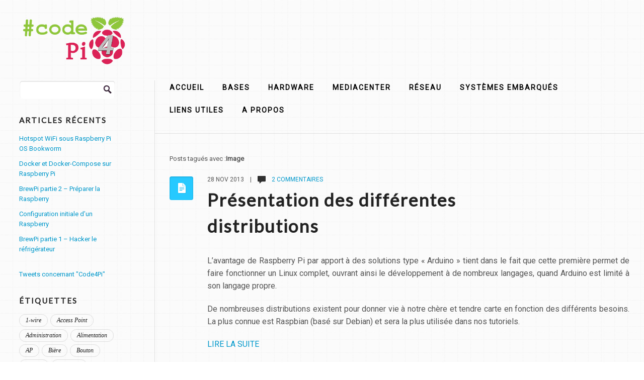

--- FILE ---
content_type: text/html; charset=UTF-8
request_url: https://code4pi.fr/tag/image/
body_size: 10897
content:
<!DOCTYPE html>
<!--[if lt IE 7]>      <html class="no-js lt-ie9 lt-ie8 lt-ie7"> <![endif]-->
<!--[if IE 7]>         <html class="no-js lt-ie9 lt-ie8"> <![endif]-->
<!--[if IE 8]>         <html class="no-js lt-ie9"> <![endif]-->
<!--[if gt IE 8]><!--> <html lang="fr-FR" class="no-js"><!--<![endif]-->

<!-- head -->
<head>
	<meta charset="utf-8">
	<!--[if IE]><meta http-equiv="X-UA-Compatible" content="IE=edge,chrome=1"/><![endif]-->
	<title>Image Archives - Code 4 Pi</title>
	<meta name="viewport" content="width=device-width">
	<!-- stylesheet -->
	<link rel="stylesheet" media="all" href="https://code4pi.fr/wp-content/themes/focusedrpi-update/style.css"/>
	<!-- stylesheet -->

	
    <!-- custom typography-->
         
  		  			<link href='https://fonts.googleapis.com/css?family=Open+Sans:300,700,400' rel='stylesheet' type='text/css'>
<link href="https://fonts.googleapis.com/css?family=Lato" rel="stylesheet">  		                    <link href='https://fonts.googleapis.com/css?family=Open+Sans:300,700,400' rel='stylesheet' type='text/css'>
<link href="https://fonts.googleapis.com/css?family=Roboto" rel="stylesheet">                            <link href='https://fonts.googleapis.com/css?family=Raleway:900,800' rel='stylesheet' type='text/css'>              <style type="text/css" media="all">
	
	/* Body Font face */
	body {
		   		font-family: Roboto, 'Open Sans', sans-serif;   		;
    }

    .logo h1 {
    	   			font-family: 'Raleway', sans-serif;   		;
	}	

	/* Headings Font face */
	h1,h2,h3,h4,h5,h6, .main h1, #intro {
		   		font-family: Lato, 'Open Sans', sans-serif;   		;
    }
	
</style>        <!-- //custom typography -->
    <!-- custom colors -->
    <style type="text/css" media="all">
	
	/* Body Text Color */
	
    /* Body Links Color */
    	
	/* Logo Text Color */
	
   	/* Headings Color */
   	
	/* Sidebar Headings Color */
   	
	/* Post Title Link Color */
		
	/* Post Format Icon Back Color */
	
	/* Navigation Link Color */
		
	
</style>    <!-- //custom colors -->
<!-- wp_head -->
<meta name='robots' content='index, follow, max-image-preview:large, max-snippet:-1, max-video-preview:-1' />

	<!-- This site is optimized with the Yoast SEO plugin v26.7 - https://yoast.com/wordpress/plugins/seo/ -->
	<link rel="canonical" href="https://code4pi.fr/tag/image/" />
	<meta property="og:locale" content="fr_FR" />
	<meta property="og:type" content="article" />
	<meta property="og:title" content="Image Archives - Code 4 Pi" />
	<meta property="og:url" content="https://code4pi.fr/tag/image/" />
	<meta property="og:site_name" content="Code 4 Pi" />
	<script type="application/ld+json" class="yoast-schema-graph">{"@context":"https://schema.org","@graph":[{"@type":"CollectionPage","@id":"https://code4pi.fr/tag/image/","url":"https://code4pi.fr/tag/image/","name":"Image Archives - Code 4 Pi","isPartOf":{"@id":"https://code4pi.fr/#website"},"breadcrumb":{"@id":"https://code4pi.fr/tag/image/#breadcrumb"},"inLanguage":"fr-FR"},{"@type":"BreadcrumbList","@id":"https://code4pi.fr/tag/image/#breadcrumb","itemListElement":[{"@type":"ListItem","position":1,"name":"Accueil","item":"https://code4pi.fr/"},{"@type":"ListItem","position":2,"name":"Image"}]},{"@type":"WebSite","@id":"https://code4pi.fr/#website","url":"https://code4pi.fr/","name":"Code 4 Pi","description":"","potentialAction":[{"@type":"SearchAction","target":{"@type":"EntryPoint","urlTemplate":"https://code4pi.fr/?s={search_term_string}"},"query-input":{"@type":"PropertyValueSpecification","valueRequired":true,"valueName":"search_term_string"}}],"inLanguage":"fr-FR"}]}</script>
	<!-- / Yoast SEO plugin. -->


<link rel="alternate" type="application/rss+xml" title="Code 4 Pi &raquo; Flux" href="https://code4pi.fr/feed/" />
<link rel="alternate" type="application/rss+xml" title="Code 4 Pi &raquo; Flux des commentaires" href="https://code4pi.fr/comments/feed/" />
<link rel="alternate" type="application/rss+xml" title="Code 4 Pi &raquo; Flux de l’étiquette Image" href="https://code4pi.fr/tag/image/feed/" />
<style id='wp-img-auto-sizes-contain-inline-css' type='text/css'>
img:is([sizes=auto i],[sizes^="auto," i]){contain-intrinsic-size:3000px 1500px}
/*# sourceURL=wp-img-auto-sizes-contain-inline-css */
</style>
<link rel='stylesheet' id='prettyphoto-css-css' href='https://code4pi.fr/wp-content/themes/focusedrpi-update/lib/prettyphoto/css/prettyPhoto.css?ver=6.9' type='text/css' media='all' />
<link rel='stylesheet' id='jplayer-css-css' href='https://code4pi.fr/wp-content/themes/focusedrpi-update/lib/jplayer/jplayer.css?ver=1.0' type='text/css' media='' />
<style id='wp-emoji-styles-inline-css' type='text/css'>

	img.wp-smiley, img.emoji {
		display: inline !important;
		border: none !important;
		box-shadow: none !important;
		height: 1em !important;
		width: 1em !important;
		margin: 0 0.07em !important;
		vertical-align: -0.1em !important;
		background: none !important;
		padding: 0 !important;
	}
/*# sourceURL=wp-emoji-styles-inline-css */
</style>
<style id='wp-block-library-inline-css' type='text/css'>
:root{--wp-block-synced-color:#7a00df;--wp-block-synced-color--rgb:122,0,223;--wp-bound-block-color:var(--wp-block-synced-color);--wp-editor-canvas-background:#ddd;--wp-admin-theme-color:#007cba;--wp-admin-theme-color--rgb:0,124,186;--wp-admin-theme-color-darker-10:#006ba1;--wp-admin-theme-color-darker-10--rgb:0,107,160.5;--wp-admin-theme-color-darker-20:#005a87;--wp-admin-theme-color-darker-20--rgb:0,90,135;--wp-admin-border-width-focus:2px}@media (min-resolution:192dpi){:root{--wp-admin-border-width-focus:1.5px}}.wp-element-button{cursor:pointer}:root .has-very-light-gray-background-color{background-color:#eee}:root .has-very-dark-gray-background-color{background-color:#313131}:root .has-very-light-gray-color{color:#eee}:root .has-very-dark-gray-color{color:#313131}:root .has-vivid-green-cyan-to-vivid-cyan-blue-gradient-background{background:linear-gradient(135deg,#00d084,#0693e3)}:root .has-purple-crush-gradient-background{background:linear-gradient(135deg,#34e2e4,#4721fb 50%,#ab1dfe)}:root .has-hazy-dawn-gradient-background{background:linear-gradient(135deg,#faaca8,#dad0ec)}:root .has-subdued-olive-gradient-background{background:linear-gradient(135deg,#fafae1,#67a671)}:root .has-atomic-cream-gradient-background{background:linear-gradient(135deg,#fdd79a,#004a59)}:root .has-nightshade-gradient-background{background:linear-gradient(135deg,#330968,#31cdcf)}:root .has-midnight-gradient-background{background:linear-gradient(135deg,#020381,#2874fc)}:root{--wp--preset--font-size--normal:16px;--wp--preset--font-size--huge:42px}.has-regular-font-size{font-size:1em}.has-larger-font-size{font-size:2.625em}.has-normal-font-size{font-size:var(--wp--preset--font-size--normal)}.has-huge-font-size{font-size:var(--wp--preset--font-size--huge)}.has-text-align-center{text-align:center}.has-text-align-left{text-align:left}.has-text-align-right{text-align:right}.has-fit-text{white-space:nowrap!important}#end-resizable-editor-section{display:none}.aligncenter{clear:both}.items-justified-left{justify-content:flex-start}.items-justified-center{justify-content:center}.items-justified-right{justify-content:flex-end}.items-justified-space-between{justify-content:space-between}.screen-reader-text{border:0;clip-path:inset(50%);height:1px;margin:-1px;overflow:hidden;padding:0;position:absolute;width:1px;word-wrap:normal!important}.screen-reader-text:focus{background-color:#ddd;clip-path:none;color:#444;display:block;font-size:1em;height:auto;left:5px;line-height:normal;padding:15px 23px 14px;text-decoration:none;top:5px;width:auto;z-index:100000}html :where(.has-border-color){border-style:solid}html :where([style*=border-top-color]){border-top-style:solid}html :where([style*=border-right-color]){border-right-style:solid}html :where([style*=border-bottom-color]){border-bottom-style:solid}html :where([style*=border-left-color]){border-left-style:solid}html :where([style*=border-width]){border-style:solid}html :where([style*=border-top-width]){border-top-style:solid}html :where([style*=border-right-width]){border-right-style:solid}html :where([style*=border-bottom-width]){border-bottom-style:solid}html :where([style*=border-left-width]){border-left-style:solid}html :where(img[class*=wp-image-]){height:auto;max-width:100%}:where(figure){margin:0 0 1em}html :where(.is-position-sticky){--wp-admin--admin-bar--position-offset:var(--wp-admin--admin-bar--height,0px)}@media screen and (max-width:600px){html :where(.is-position-sticky){--wp-admin--admin-bar--position-offset:0px}}

/*# sourceURL=wp-block-library-inline-css */
</style><style id='global-styles-inline-css' type='text/css'>
:root{--wp--preset--aspect-ratio--square: 1;--wp--preset--aspect-ratio--4-3: 4/3;--wp--preset--aspect-ratio--3-4: 3/4;--wp--preset--aspect-ratio--3-2: 3/2;--wp--preset--aspect-ratio--2-3: 2/3;--wp--preset--aspect-ratio--16-9: 16/9;--wp--preset--aspect-ratio--9-16: 9/16;--wp--preset--color--black: #000000;--wp--preset--color--cyan-bluish-gray: #abb8c3;--wp--preset--color--white: #ffffff;--wp--preset--color--pale-pink: #f78da7;--wp--preset--color--vivid-red: #cf2e2e;--wp--preset--color--luminous-vivid-orange: #ff6900;--wp--preset--color--luminous-vivid-amber: #fcb900;--wp--preset--color--light-green-cyan: #7bdcb5;--wp--preset--color--vivid-green-cyan: #00d084;--wp--preset--color--pale-cyan-blue: #8ed1fc;--wp--preset--color--vivid-cyan-blue: #0693e3;--wp--preset--color--vivid-purple: #9b51e0;--wp--preset--gradient--vivid-cyan-blue-to-vivid-purple: linear-gradient(135deg,rgb(6,147,227) 0%,rgb(155,81,224) 100%);--wp--preset--gradient--light-green-cyan-to-vivid-green-cyan: linear-gradient(135deg,rgb(122,220,180) 0%,rgb(0,208,130) 100%);--wp--preset--gradient--luminous-vivid-amber-to-luminous-vivid-orange: linear-gradient(135deg,rgb(252,185,0) 0%,rgb(255,105,0) 100%);--wp--preset--gradient--luminous-vivid-orange-to-vivid-red: linear-gradient(135deg,rgb(255,105,0) 0%,rgb(207,46,46) 100%);--wp--preset--gradient--very-light-gray-to-cyan-bluish-gray: linear-gradient(135deg,rgb(238,238,238) 0%,rgb(169,184,195) 100%);--wp--preset--gradient--cool-to-warm-spectrum: linear-gradient(135deg,rgb(74,234,220) 0%,rgb(151,120,209) 20%,rgb(207,42,186) 40%,rgb(238,44,130) 60%,rgb(251,105,98) 80%,rgb(254,248,76) 100%);--wp--preset--gradient--blush-light-purple: linear-gradient(135deg,rgb(255,206,236) 0%,rgb(152,150,240) 100%);--wp--preset--gradient--blush-bordeaux: linear-gradient(135deg,rgb(254,205,165) 0%,rgb(254,45,45) 50%,rgb(107,0,62) 100%);--wp--preset--gradient--luminous-dusk: linear-gradient(135deg,rgb(255,203,112) 0%,rgb(199,81,192) 50%,rgb(65,88,208) 100%);--wp--preset--gradient--pale-ocean: linear-gradient(135deg,rgb(255,245,203) 0%,rgb(182,227,212) 50%,rgb(51,167,181) 100%);--wp--preset--gradient--electric-grass: linear-gradient(135deg,rgb(202,248,128) 0%,rgb(113,206,126) 100%);--wp--preset--gradient--midnight: linear-gradient(135deg,rgb(2,3,129) 0%,rgb(40,116,252) 100%);--wp--preset--font-size--small: 13px;--wp--preset--font-size--medium: 20px;--wp--preset--font-size--large: 36px;--wp--preset--font-size--x-large: 42px;--wp--preset--spacing--20: 0.44rem;--wp--preset--spacing--30: 0.67rem;--wp--preset--spacing--40: 1rem;--wp--preset--spacing--50: 1.5rem;--wp--preset--spacing--60: 2.25rem;--wp--preset--spacing--70: 3.38rem;--wp--preset--spacing--80: 5.06rem;--wp--preset--shadow--natural: 6px 6px 9px rgba(0, 0, 0, 0.2);--wp--preset--shadow--deep: 12px 12px 50px rgba(0, 0, 0, 0.4);--wp--preset--shadow--sharp: 6px 6px 0px rgba(0, 0, 0, 0.2);--wp--preset--shadow--outlined: 6px 6px 0px -3px rgb(255, 255, 255), 6px 6px rgb(0, 0, 0);--wp--preset--shadow--crisp: 6px 6px 0px rgb(0, 0, 0);}:where(.is-layout-flex){gap: 0.5em;}:where(.is-layout-grid){gap: 0.5em;}body .is-layout-flex{display: flex;}.is-layout-flex{flex-wrap: wrap;align-items: center;}.is-layout-flex > :is(*, div){margin: 0;}body .is-layout-grid{display: grid;}.is-layout-grid > :is(*, div){margin: 0;}:where(.wp-block-columns.is-layout-flex){gap: 2em;}:where(.wp-block-columns.is-layout-grid){gap: 2em;}:where(.wp-block-post-template.is-layout-flex){gap: 1.25em;}:where(.wp-block-post-template.is-layout-grid){gap: 1.25em;}.has-black-color{color: var(--wp--preset--color--black) !important;}.has-cyan-bluish-gray-color{color: var(--wp--preset--color--cyan-bluish-gray) !important;}.has-white-color{color: var(--wp--preset--color--white) !important;}.has-pale-pink-color{color: var(--wp--preset--color--pale-pink) !important;}.has-vivid-red-color{color: var(--wp--preset--color--vivid-red) !important;}.has-luminous-vivid-orange-color{color: var(--wp--preset--color--luminous-vivid-orange) !important;}.has-luminous-vivid-amber-color{color: var(--wp--preset--color--luminous-vivid-amber) !important;}.has-light-green-cyan-color{color: var(--wp--preset--color--light-green-cyan) !important;}.has-vivid-green-cyan-color{color: var(--wp--preset--color--vivid-green-cyan) !important;}.has-pale-cyan-blue-color{color: var(--wp--preset--color--pale-cyan-blue) !important;}.has-vivid-cyan-blue-color{color: var(--wp--preset--color--vivid-cyan-blue) !important;}.has-vivid-purple-color{color: var(--wp--preset--color--vivid-purple) !important;}.has-black-background-color{background-color: var(--wp--preset--color--black) !important;}.has-cyan-bluish-gray-background-color{background-color: var(--wp--preset--color--cyan-bluish-gray) !important;}.has-white-background-color{background-color: var(--wp--preset--color--white) !important;}.has-pale-pink-background-color{background-color: var(--wp--preset--color--pale-pink) !important;}.has-vivid-red-background-color{background-color: var(--wp--preset--color--vivid-red) !important;}.has-luminous-vivid-orange-background-color{background-color: var(--wp--preset--color--luminous-vivid-orange) !important;}.has-luminous-vivid-amber-background-color{background-color: var(--wp--preset--color--luminous-vivid-amber) !important;}.has-light-green-cyan-background-color{background-color: var(--wp--preset--color--light-green-cyan) !important;}.has-vivid-green-cyan-background-color{background-color: var(--wp--preset--color--vivid-green-cyan) !important;}.has-pale-cyan-blue-background-color{background-color: var(--wp--preset--color--pale-cyan-blue) !important;}.has-vivid-cyan-blue-background-color{background-color: var(--wp--preset--color--vivid-cyan-blue) !important;}.has-vivid-purple-background-color{background-color: var(--wp--preset--color--vivid-purple) !important;}.has-black-border-color{border-color: var(--wp--preset--color--black) !important;}.has-cyan-bluish-gray-border-color{border-color: var(--wp--preset--color--cyan-bluish-gray) !important;}.has-white-border-color{border-color: var(--wp--preset--color--white) !important;}.has-pale-pink-border-color{border-color: var(--wp--preset--color--pale-pink) !important;}.has-vivid-red-border-color{border-color: var(--wp--preset--color--vivid-red) !important;}.has-luminous-vivid-orange-border-color{border-color: var(--wp--preset--color--luminous-vivid-orange) !important;}.has-luminous-vivid-amber-border-color{border-color: var(--wp--preset--color--luminous-vivid-amber) !important;}.has-light-green-cyan-border-color{border-color: var(--wp--preset--color--light-green-cyan) !important;}.has-vivid-green-cyan-border-color{border-color: var(--wp--preset--color--vivid-green-cyan) !important;}.has-pale-cyan-blue-border-color{border-color: var(--wp--preset--color--pale-cyan-blue) !important;}.has-vivid-cyan-blue-border-color{border-color: var(--wp--preset--color--vivid-cyan-blue) !important;}.has-vivid-purple-border-color{border-color: var(--wp--preset--color--vivid-purple) !important;}.has-vivid-cyan-blue-to-vivid-purple-gradient-background{background: var(--wp--preset--gradient--vivid-cyan-blue-to-vivid-purple) !important;}.has-light-green-cyan-to-vivid-green-cyan-gradient-background{background: var(--wp--preset--gradient--light-green-cyan-to-vivid-green-cyan) !important;}.has-luminous-vivid-amber-to-luminous-vivid-orange-gradient-background{background: var(--wp--preset--gradient--luminous-vivid-amber-to-luminous-vivid-orange) !important;}.has-luminous-vivid-orange-to-vivid-red-gradient-background{background: var(--wp--preset--gradient--luminous-vivid-orange-to-vivid-red) !important;}.has-very-light-gray-to-cyan-bluish-gray-gradient-background{background: var(--wp--preset--gradient--very-light-gray-to-cyan-bluish-gray) !important;}.has-cool-to-warm-spectrum-gradient-background{background: var(--wp--preset--gradient--cool-to-warm-spectrum) !important;}.has-blush-light-purple-gradient-background{background: var(--wp--preset--gradient--blush-light-purple) !important;}.has-blush-bordeaux-gradient-background{background: var(--wp--preset--gradient--blush-bordeaux) !important;}.has-luminous-dusk-gradient-background{background: var(--wp--preset--gradient--luminous-dusk) !important;}.has-pale-ocean-gradient-background{background: var(--wp--preset--gradient--pale-ocean) !important;}.has-electric-grass-gradient-background{background: var(--wp--preset--gradient--electric-grass) !important;}.has-midnight-gradient-background{background: var(--wp--preset--gradient--midnight) !important;}.has-small-font-size{font-size: var(--wp--preset--font-size--small) !important;}.has-medium-font-size{font-size: var(--wp--preset--font-size--medium) !important;}.has-large-font-size{font-size: var(--wp--preset--font-size--large) !important;}.has-x-large-font-size{font-size: var(--wp--preset--font-size--x-large) !important;}
/*# sourceURL=global-styles-inline-css */
</style>

<style id='classic-theme-styles-inline-css' type='text/css'>
/*! This file is auto-generated */
.wp-block-button__link{color:#fff;background-color:#32373c;border-radius:9999px;box-shadow:none;text-decoration:none;padding:calc(.667em + 2px) calc(1.333em + 2px);font-size:1.125em}.wp-block-file__button{background:#32373c;color:#fff;text-decoration:none}
/*# sourceURL=/wp-includes/css/classic-themes.min.css */
</style>
<script type="text/javascript" src="https://code4pi.fr/wp-includes/js/jquery/jquery.min.js?ver=3.7.1" id="jquery-core-js"></script>
<script type="text/javascript" src="https://code4pi.fr/wp-includes/js/jquery/jquery-migrate.min.js?ver=3.4.1" id="jquery-migrate-js"></script>
<script type="text/javascript" src="https://code4pi.fr/wp-content/themes/focusedrpi-update/js/vendor/modernizr-2.6.1-respond-1.1.0.min.js?ver=2.6.1" id="modernizr-js"></script>
<script type="text/javascript" src="https://code4pi.fr/wp-content/themes/focusedrpi-update/lib/prettyphoto/jquery.prettyPhoto.js?ver=3.1.4" id="prettyphoto-js-js"></script>
<link rel="https://api.w.org/" href="https://code4pi.fr/wp-json/" /><link rel="alternate" title="JSON" type="application/json" href="https://code4pi.fr/wp-json/wp/v2/tags/11" /><link rel="EditURI" type="application/rsd+xml" title="RSD" href="https://code4pi.fr/xmlrpc.php?rsd" />
<meta name="generator" content="WordPress 6.9" />
<link rel="shortcut icon" href="https://code4pi.fr/favicon.ico" type="image/ico" />
<style type="text/css" id="custom-background-css">
body.custom-background { background-image: url("https://code4pi.fr/wp-content/themes/focusedrpi-update/img/tiny_grid.png"); background-position: left top; background-size: auto; background-repeat: repeat; background-attachment: scroll; }
</style>
	<!-- //wp_head -->

</head>
<!-- head -->

	<body class="archive tag tag-image tag-11 custom-background wp-theme-focusedrpi-update"                >
        
		<!--[if lt IE 7]>
            <p class="chromeframe">You are using an outdated browser. <a href="http://browsehappy.com/">Upgrade your browser today</a> or <a href="http://www.google.com/chromeframe/?redirect=true">install Google Chrome Frame</a> to better experience this site.</p>
        <![endif]-->
                    <div id="small-screens-menu" class="block">
                <a href="#" id="topmenu-button"><strong>:::: MENU ::::</strong></a>
                <nav class="menu-le-menu-container"><ul id="menu-le-menu" class="menu"><li id="menu-item-120" class="menu-item menu-item-type-custom menu-item-object-custom menu-item-home menu-item-120"><a href="http://code4pi.fr/" title="Retour vers l&rsquo;accueil">Accueil</a></li>
<li id="menu-item-122" class="menu-item menu-item-type-taxonomy menu-item-object-category menu-item-122"><a href="https://code4pi.fr/category/bases/">Bases</a></li>
<li id="menu-item-123" class="menu-item menu-item-type-taxonomy menu-item-object-category menu-item-123"><a href="https://code4pi.fr/category/hardware/">Hardware</a></li>
<li id="menu-item-1035" class="menu-item menu-item-type-taxonomy menu-item-object-category menu-item-1035"><a href="https://code4pi.fr/category/mediacenter/">MediaCenter</a></li>
<li id="menu-item-271" class="menu-item menu-item-type-taxonomy menu-item-object-category menu-item-271"><a href="https://code4pi.fr/category/reseau/">Réseau</a></li>
<li id="menu-item-445" class="menu-item menu-item-type-taxonomy menu-item-object-category menu-item-445"><a href="https://code4pi.fr/category/systemes-embarques/">Systèmes embarqués</a></li>
<li id="menu-item-169" class="menu-item menu-item-type-post_type menu-item-object-page menu-item-169"><a href="https://code4pi.fr/liens-utiles/">Liens Utiles</a></li>
<li id="menu-item-121" class="menu-item menu-item-type-post_type menu-item-object-page menu-item-121"><a href="https://code4pi.fr/propos/" title="Plus d&rsquo;informations sur ce site">A Propos</a></li>
</ul></nav>            </div>
                    <!-- begin header -->
        <header id="pageheader" class="default clearfix">
            <div class="logo">
               <h1> 
                    <a href="https://code4pi.fr">
                                            <img src="https://code4pi.fr/wp-content/uploads/2013/10/logo-Code4Pi1.png" alt="Code 4 Pi" />                                        </a>
                </h1>
            </div>
            <!-- Main Menu -->
            <nav class="top clearfix"><ul id="menu-le-menu-1" class="menu"><li class="menu-item menu-item-type-custom menu-item-object-custom menu-item-home menu-item-120"><a href="http://code4pi.fr/" title="Retour vers l&rsquo;accueil">Accueil</a></li>
<li class="menu-item menu-item-type-taxonomy menu-item-object-category menu-item-122"><a href="https://code4pi.fr/category/bases/">Bases</a></li>
<li class="menu-item menu-item-type-taxonomy menu-item-object-category menu-item-123"><a href="https://code4pi.fr/category/hardware/">Hardware</a></li>
<li class="menu-item menu-item-type-taxonomy menu-item-object-category menu-item-1035"><a href="https://code4pi.fr/category/mediacenter/">MediaCenter</a></li>
<li class="menu-item menu-item-type-taxonomy menu-item-object-category menu-item-271"><a href="https://code4pi.fr/category/reseau/">Réseau</a></li>
<li class="menu-item menu-item-type-taxonomy menu-item-object-category menu-item-445"><a href="https://code4pi.fr/category/systemes-embarques/">Systèmes embarqués</a></li>
<li class="menu-item menu-item-type-post_type menu-item-object-page menu-item-169"><a href="https://code4pi.fr/liens-utiles/">Liens Utiles</a></li>
<li class="menu-item menu-item-type-post_type menu-item-object-page menu-item-121"><a href="https://code4pi.fr/propos/" title="Plus d&rsquo;informations sur ce site">A Propos</a></li>
</ul></nav>            
        </header>
        <div class="header-placeholder"></div>
        <!-- end header -->	
        <!-- begin #main-wrapper -->
        <div id="main-wrapper" class="clearfix">	

<!-- begin #main -->
        <div id="main">
        	<!-- Main Menu -->
			<nav class="content clearfix"><ul id="menu-le-menu-2" class="menu"><li class="menu-item menu-item-type-custom menu-item-object-custom menu-item-home menu-item-120"><a href="http://code4pi.fr/" title="Retour vers l&rsquo;accueil">Accueil</a></li>
<li class="menu-item menu-item-type-taxonomy menu-item-object-category menu-item-122"><a href="https://code4pi.fr/category/bases/">Bases</a></li>
<li class="menu-item menu-item-type-taxonomy menu-item-object-category menu-item-123"><a href="https://code4pi.fr/category/hardware/">Hardware</a></li>
<li class="menu-item menu-item-type-taxonomy menu-item-object-category menu-item-1035"><a href="https://code4pi.fr/category/mediacenter/">MediaCenter</a></li>
<li class="menu-item menu-item-type-taxonomy menu-item-object-category menu-item-271"><a href="https://code4pi.fr/category/reseau/">Réseau</a></li>
<li class="menu-item menu-item-type-taxonomy menu-item-object-category menu-item-445"><a href="https://code4pi.fr/category/systemes-embarques/">Systèmes embarqués</a></li>
<li class="menu-item menu-item-type-post_type menu-item-object-page menu-item-169"><a href="https://code4pi.fr/liens-utiles/">Liens Utiles</a></li>
<li class="menu-item menu-item-type-post_type menu-item-object-page menu-item-121"><a href="https://code4pi.fr/propos/" title="Plus d&rsquo;informations sur ce site">A Propos</a></li>
</ul></nav>
			<section id="content">
				<div id="archive-title">
					 
							Posts tagués avec :<span>Image</span>
									</div>

			
			<!-- begin article -->
				
				<article class="post-85 post type-post status-publish format-standard hentry category-bases tag-distributions tag-exploitation tag-image tag-operating-system tag-os tag-presentation tag-systeme-dexploitation">
					<div class="postmeta">
						<div class="icon"></div>
							<div class="meta-text">
								28 Nov 2013								&nbsp;&nbsp;&nbsp;|&nbsp;&nbsp;&nbsp;
								<img src="https://code4pi.fr/wp-content/themes/focusedrpi-update/img/ico_comments.png"> &nbsp;&nbsp;<a href="https://code4pi.fr/2013/11/presentation-des-differentes-distributions/#comments"> 2 commentaires</a>							</div>
						</div>
						<h2><a href="https://code4pi.fr/2013/11/presentation-des-differentes-distributions/">Présentation des différentes distributions</a></h2>
						<div class="entry-content clearfix">
														<p style="text-align: justify;">L&rsquo;avantage de Raspberry Pi par apport à des solutions type « Arduino » tient dans le fait que cette première permet de faire fonctionner un Linux complet, ouvrant ainsi le développement à de nombreux langages, quand Arduino est limité à son langage propre.</p>
<p style="text-align: justify;">De nombreuses distributions existent pour donner vie à notre chère et tendre carte en fonction des différents besoins. La plus connue est Raspbian (basé sur Debian) et sera la plus utilisée dans nos tutoriels.</p>
<p> <a href="https://code4pi.fr/2013/11/presentation-des-differentes-distributions/#more-85" class="more-link">Lire la suite</a></p>
						</div>
														<div class="posttags"><a href="https://code4pi.fr/tag/distributions/" rel="tag">Distributions</a><a href="https://code4pi.fr/tag/exploitation/" rel="tag">Exploitation</a><a href="https://code4pi.fr/tag/image/" rel="tag">Image</a><a href="https://code4pi.fr/tag/operating-system/" rel="tag">Operating System</a><a href="https://code4pi.fr/tag/os/" rel="tag">OS</a><a href="https://code4pi.fr/tag/presentation/" rel="tag">Présentation</a><a href="https://code4pi.fr/tag/systeme-dexploitation/" rel="tag">Système d'exploitation</a></div> 
												</article>
			<!-- end article -->
				<hr>
			
			<!-- begin article -->
				
				<article class="post-16 post type-post status-publish format-standard hentry category-bases tag-carte-sd tag-image tag-installation tag-raspbian">
					<div class="postmeta">
						<div class="icon"></div>
							<div class="meta-text">
								23 Oct 2013								&nbsp;&nbsp;&nbsp;|&nbsp;&nbsp;&nbsp;
								<img src="https://code4pi.fr/wp-content/themes/focusedrpi-update/img/ico_comments.png"> &nbsp;&nbsp;<a href="https://code4pi.fr/2013/10/creation-de-la-carte-sd-de-demarrage/#comments"> 7 commentaires</a>							</div>
						</div>
						<h2><a href="https://code4pi.fr/2013/10/creation-de-la-carte-sd-de-demarrage/">Création de la carte SD de démarrage</a></h2>
						<div class="entry-content clearfix">
														<p style="text-align: justify;"><em><strong>EDIT 25/04/2017 :</strong> Ajout d&rsquo;une section sur ApplePi Baker à la fin de ce tutoriel</em></p>
<p style="text-align: justify;">Pour ce premier tutoriel nous allons vous expliquer comment installer l&rsquo;image de base sur votre carte SD. Tout d&rsquo;abord il vous faut une carte SD de 4 Go minimum. Bien sûr la taille de la carte devra être adapté à vos besoins, mais attention une carte de grande capacité peut présenter certains inconvénients. En effet lors des différentes manipulations avec votre Rpi, il vous arrivera régulièrement de devoir sauvegarder ou dupliquer votre carte, or afin de générer votre image, vous devrez réaliser une copie bit à bit, ce qui veut dire que l&rsquo;espace libre sera lui aussi copié. Les images obtenues seront de la taille de votre carte SD et le temps de sauvegarde s&rsquo;en fera ressentir.</p>
<p style="text-align: justify;"> <a href="https://code4pi.fr/2013/10/creation-de-la-carte-sd-de-demarrage/#more-16" class="more-link">Lire la suite</a></p>
						</div>
														<div class="posttags"><a href="https://code4pi.fr/tag/carte-sd/" rel="tag">Carte SD</a><a href="https://code4pi.fr/tag/image/" rel="tag">Image</a><a href="https://code4pi.fr/tag/installation/" rel="tag">Installation</a><a href="https://code4pi.fr/tag/raspbian/" rel="tag">Raspbian</a></div> 
												</article>
			<!-- end article -->
				<hr>
			
			<!-- begin #pagination -->
						    <!-- end #pagination -->

			
						</section>

        </div>
        <!-- end #main -->

<!-- begin aside -->
<aside id="sidebar">

    <!--<div class="widget">
        <h3>ABOUT</h3>
        <p>Often times we mistaken a slew of features for a more powerful effective app/experience. </p>
        <p>Yet sometimes it’s those same long lists of features that end up making the app hard to grasp, or in some cases ultimately useless. </p>
    </div> -->
    <!-- Sidebar Widgets Area -->
            <div id="search-2" class="widget_sidebar widget_search" ><form role="search" method="get" id="searchform" class="searchform" action="https://code4pi.fr/">
				<div>
					<label class="screen-reader-text" for="s">Rechercher :</label>
					<input type="text" value="" name="s" id="s" />
					<input type="submit" id="searchsubmit" value="Rechercher" />
				</div>
			</form></div>
		<div id="recent-posts-2" class="widget_sidebar widget_recent_entries" >
		<h3 class="widget-title">Articles récents</h3>
		<ul>
											<li>
					<a href="https://code4pi.fr/2023/10/hotspot-wifi-sous-raspberry-pi-os-bookworm/">Hotspot WiFi sous Raspberry Pi OS Bookworm</a>
									</li>
											<li>
					<a href="https://code4pi.fr/2020/09/docker-et-docker-compose-sur-raspberry-pi/">Docker et Docker-Compose sur Raspberry Pi</a>
									</li>
											<li>
					<a href="https://code4pi.fr/2018/01/brewpi-installer-logiciel/">BrewPi partie 2 &#8211; Préparer la Raspberry</a>
									</li>
											<li>
					<a href="https://code4pi.fr/2017/12/configuration-initiale-dun-raspberry/">Configuration initiale d&rsquo;un Raspberry</a>
									</li>
											<li>
					<a href="https://code4pi.fr/2017/12/brewpi-partie-1-hacker-refrigerateur/">BrewPi partie 1 – Hacker le réfrigérateur</a>
									</li>
					</ul>

		</div><div id="text-2" class="widget_sidebar widget_text" >			<div class="textwidget"><a class="twitter-timeline" data-dnt="true" href="https://twitter.com/search?q=Code4Pi" data-widget-id="466649414165987328">Tweets concernant "Code4Pi"</a>
<script>!function(d,s,id){var js,fjs=d.getElementsByTagName(s)[0],p=/^http:/.test(d.location)?'http':'https';if(!d.getElementById(id)){js=d.createElement(s);js.id=id;js.src=p+"://platform.twitter.com/widgets.js";fjs.parentNode.insertBefore(js,fjs);}}(document,"script","twitter-wjs");</script></div>
		</div><div id="tag_cloud-2" class="widget_sidebar widget_tag_cloud" ><h3 class="widget-title">Étiquettes</h3><div class="tagcloud"><a href="https://code4pi.fr/tag/1-wire/" class="tag-cloud-link tag-link-131 tag-link-position-1" style="font-size: 8pt;" aria-label="1-wire (1 élément)">1-wire</a>
<a href="https://code4pi.fr/tag/access-point/" class="tag-cloud-link tag-link-153 tag-link-position-2" style="font-size: 12.2pt;" aria-label="Access Point (2 éléments)">Access Point</a>
<a href="https://code4pi.fr/tag/administration/" class="tag-cloud-link tag-link-25 tag-link-position-3" style="font-size: 15pt;" aria-label="Administration (3 éléments)">Administration</a>
<a href="https://code4pi.fr/tag/alimentation/" class="tag-cloud-link tag-link-139 tag-link-position-4" style="font-size: 8pt;" aria-label="Alimentation (1 élément)">Alimentation</a>
<a href="https://code4pi.fr/tag/ap/" class="tag-cloud-link tag-link-151 tag-link-position-5" style="font-size: 12.2pt;" aria-label="AP (2 éléments)">AP</a>
<a href="https://code4pi.fr/tag/biere/" class="tag-cloud-link tag-link-161 tag-link-position-6" style="font-size: 12.2pt;" aria-label="Bière (2 éléments)">Bière</a>
<a href="https://code4pi.fr/tag/bouton/" class="tag-cloud-link tag-link-113 tag-link-position-7" style="font-size: 12.2pt;" aria-label="Bouton (2 éléments)">Bouton</a>
<a href="https://code4pi.fr/tag/brewpi/" class="tag-cloud-link tag-link-149 tag-link-position-8" style="font-size: 15pt;" aria-label="brewpi (3 éléments)">brewpi</a>
<a href="https://code4pi.fr/tag/carte-sd/" class="tag-cloud-link tag-link-10 tag-link-position-9" style="font-size: 17.333333333333pt;" aria-label="Carte SD (4 éléments)">Carte SD</a>
<a href="https://code4pi.fr/tag/cable/" class="tag-cloud-link tag-link-141 tag-link-position-10" style="font-size: 8pt;" aria-label="Câble (1 élément)">Câble</a>
<a href="https://code4pi.fr/tag/distribution/" class="tag-cloud-link tag-link-80 tag-link-position-11" style="font-size: 12.2pt;" aria-label="Distribution (2 éléments)">Distribution</a>
<a href="https://code4pi.fr/tag/ds18b20/" class="tag-cloud-link tag-link-127 tag-link-position-12" style="font-size: 8pt;" aria-label="DS18B20 (1 élément)">DS18B20</a>
<a href="https://code4pi.fr/tag/electricite/" class="tag-cloud-link tag-link-140 tag-link-position-13" style="font-size: 8pt;" aria-label="Electricité (1 élément)">Electricité</a>
<a href="https://code4pi.fr/tag/fermentation/" class="tag-cloud-link tag-link-160 tag-link-position-14" style="font-size: 12.2pt;" aria-label="Fermentation (2 éléments)">Fermentation</a>
<a href="https://code4pi.fr/tag/file-system/" class="tag-cloud-link tag-link-137 tag-link-position-15" style="font-size: 8pt;" aria-label="File System (1 élément)">File System</a>
<a href="https://code4pi.fr/tag/hotspot/" class="tag-cloud-link tag-link-27 tag-link-position-16" style="font-size: 12.2pt;" aria-label="Hotspot (2 éléments)">Hotspot</a>
<a href="https://code4pi.fr/tag/image/" class="tag-cloud-link tag-link-11 tag-link-position-17" style="font-size: 12.2pt;" aria-label="Image (2 éléments)">Image</a>
<a href="https://code4pi.fr/tag/installation/" class="tag-cloud-link tag-link-9 tag-link-position-18" style="font-size: 15pt;" aria-label="Installation (3 éléments)">Installation</a>
<a href="https://code4pi.fr/tag/java/" class="tag-cloud-link tag-link-46 tag-link-position-19" style="font-size: 12.2pt;" aria-label="java (2 éléments)">java</a>
<a href="https://code4pi.fr/tag/kodi/" class="tag-cloud-link tag-link-111 tag-link-position-20" style="font-size: 15pt;" aria-label="Kodi (3 éléments)">Kodi</a>
<a href="https://code4pi.fr/tag/mysql/" class="tag-cloud-link tag-link-41 tag-link-position-21" style="font-size: 12.2pt;" aria-label="MySQL (2 éléments)">MySQL</a>
<a href="https://code4pi.fr/tag/nodejs/" class="tag-cloud-link tag-link-129 tag-link-position-22" style="font-size: 8pt;" aria-label="NodeJS (1 élément)">NodeJS</a>
<a href="https://code4pi.fr/tag/operating-system/" class="tag-cloud-link tag-link-36 tag-link-position-23" style="font-size: 15pt;" aria-label="Operating System (3 éléments)">Operating System</a>
<a href="https://code4pi.fr/tag/os/" class="tag-cloud-link tag-link-35 tag-link-position-24" style="font-size: 15pt;" aria-label="OS (3 éléments)">OS</a>
<a href="https://code4pi.fr/tag/pitemp/" class="tag-cloud-link tag-link-130 tag-link-position-25" style="font-size: 8pt;" aria-label="PiTemp (1 élément)">PiTemp</a>
<a href="https://code4pi.fr/tag/point-dacces/" class="tag-cloud-link tag-link-152 tag-link-position-26" style="font-size: 12.2pt;" aria-label="Point d&#039;Accès (2 éléments)">Point d&#039;Accès</a>
<a href="https://code4pi.fr/tag/raspbian/" class="tag-cloud-link tag-link-12 tag-link-position-27" style="font-size: 22pt;" aria-label="Raspbian (7 éléments)">Raspbian</a>
<a href="https://code4pi.fr/tag/real-time-clock/" class="tag-cloud-link tag-link-14 tag-link-position-28" style="font-size: 12.2pt;" aria-label="Real Time Clock (2 éléments)">Real Time Clock</a>
<a href="https://code4pi.fr/tag/recalbox/" class="tag-cloud-link tag-link-120 tag-link-position-29" style="font-size: 8pt;" aria-label="recalbox (1 élément)">recalbox</a>
<a href="https://code4pi.fr/tag/recalboxos/" class="tag-cloud-link tag-link-121 tag-link-position-30" style="font-size: 8pt;" aria-label="recalboxOS (1 élément)">recalboxOS</a>
<a href="https://code4pi.fr/tag/retropi/" class="tag-cloud-link tag-link-119 tag-link-position-31" style="font-size: 8pt;" aria-label="RetroPi (1 élément)">RetroPi</a>
<a href="https://code4pi.fr/tag/rtc/" class="tag-cloud-link tag-link-13 tag-link-position-32" style="font-size: 12.2pt;" aria-label="RTC (2 éléments)">RTC</a>
<a href="https://code4pi.fr/tag/refrigerateur/" class="tag-cloud-link tag-link-162 tag-link-position-33" style="font-size: 12.2pt;" aria-label="Réfrigérateur (2 éléments)">Réfrigérateur</a>
<a href="https://code4pi.fr/tag/reseau-2/" class="tag-cloud-link tag-link-29 tag-link-position-34" style="font-size: 12.2pt;" aria-label="Réseau (2 éléments)">Réseau</a>
<a href="https://code4pi.fr/tag/sonde/" class="tag-cloud-link tag-link-128 tag-link-position-35" style="font-size: 8pt;" aria-label="Sonde (1 élément)">Sonde</a>
<a href="https://code4pi.fr/tag/ssh/" class="tag-cloud-link tag-link-24 tag-link-position-36" style="font-size: 12.2pt;" aria-label="SSH (2 éléments)">SSH</a>
<a href="https://code4pi.fr/tag/systeme-de-fichier/" class="tag-cloud-link tag-link-138 tag-link-position-37" style="font-size: 8pt;" aria-label="Système de fichier (1 élément)">Système de fichier</a>
<a href="https://code4pi.fr/tag/temperature/" class="tag-cloud-link tag-link-6 tag-link-position-38" style="font-size: 15pt;" aria-label="Température (3 éléments)">Température</a>
<a href="https://code4pi.fr/tag/transfo/" class="tag-cloud-link tag-link-142 tag-link-position-39" style="font-size: 8pt;" aria-label="Transfo (1 élément)">Transfo</a>
<a href="https://code4pi.fr/tag/transformateur/" class="tag-cloud-link tag-link-143 tag-link-position-40" style="font-size: 8pt;" aria-label="Transformateur (1 élément)">Transformateur</a>
<a href="https://code4pi.fr/tag/television/" class="tag-cloud-link tag-link-85 tag-link-position-41" style="font-size: 12.2pt;" aria-label="Télévision (2 éléments)">Télévision</a>
<a href="https://code4pi.fr/tag/wifi/" class="tag-cloud-link tag-link-28 tag-link-position-42" style="font-size: 17.333333333333pt;" aria-label="Wifi (4 éléments)">Wifi</a>
<a href="https://code4pi.fr/tag/xbmc/" class="tag-cloud-link tag-link-79 tag-link-position-43" style="font-size: 17.333333333333pt;" aria-label="XBMC (4 éléments)">XBMC</a>
<a href="https://code4pi.fr/tag/emulateurs/" class="tag-cloud-link tag-link-122 tag-link-position-44" style="font-size: 8pt;" aria-label="émulateurs (1 élément)">émulateurs</a>
<a href="https://code4pi.fr/tag/emulation/" class="tag-cloud-link tag-link-123 tag-link-position-45" style="font-size: 8pt;" aria-label="émulation (1 élément)">émulation</a></div>
</div><div id="categories-2" class="widget_sidebar widget_categories" ><h3 class="widget-title">Catégories</h3>
			<ul>
					<li class="cat-item cat-item-8"><a href="https://code4pi.fr/category/bases/">Bases</a>
</li>
	<li class="cat-item cat-item-148"><a href="https://code4pi.fr/category/brewpi/">BrewPi</a>
</li>
	<li class="cat-item cat-item-22"><a href="https://code4pi.fr/category/domotique/">Domotique</a>
</li>
	<li class="cat-item cat-item-2"><a href="https://code4pi.fr/category/hardware/">Hardware</a>
</li>
	<li class="cat-item cat-item-106"><a href="https://code4pi.fr/category/mediacenter/">MediaCenter</a>
</li>
	<li class="cat-item cat-item-26"><a href="https://code4pi.fr/category/reseau/">Réseau</a>
</li>
	<li class="cat-item cat-item-50"><a href="https://code4pi.fr/category/systemes-embarques/">Systèmes embarqués</a>
</li>
	<li class="cat-item cat-item-107"><a href="https://code4pi.fr/category/tip/">TIP</a>
</li>
			</ul>

			</div>        <!-- END Sidebar Widgets Area -->
    <!-- social stuff -->
    <div id="social" class="widget">
        <ul>
               
                        <li class="twitter"><a href="http://twitter.com/code4pi" ><div class="icon"></div>@code4pi</a></li>
                                                <li class="facebook"><a href="http://www.facebook.com/code4pi"><div class="icon"></div>Facebook</a></li>
                                                  
                        <li class="github"><a href="http://github.com/code4pi"><div class="icon"></div>GitHub</a></li>
                                           
                        <li class="rss"><a href="https://code4pi.fr/feed/"><div class="icon"></div>RSS</a></li>
                    </ul>
    </div>
    <!-- end social stuff -->
</aside>
<!-- end aside -->
    </div>
    <!-- end #main-wrapper -->
    <footer>
        <!-- begin copyright -->
		Code 4 Pi Copyright 2015		<!-- end copyright -->

		<!-- Site5 Credits-->
		<!-- <br>Created by <a href="http://www.s5themes.com/">Site5 WordPress Themes</a>. Experts in <a href="http://gk.site5.com/t/587">WordPress Hosting</a>-->
		<!-- end Site5 Credits-->
    </footer>

	<script type="speculationrules">
{"prefetch":[{"source":"document","where":{"and":[{"href_matches":"/*"},{"not":{"href_matches":["/wp-*.php","/wp-admin/*","/wp-content/uploads/*","/wp-content/*","/wp-content/plugins/*","/wp-content/themes/focusedrpi-update/*","/*\\?(.+)"]}},{"not":{"selector_matches":"a[rel~=\"nofollow\"]"}},{"not":{"selector_matches":".no-prefetch, .no-prefetch a"}}]},"eagerness":"conservative"}]}
</script>
<script src="https://www.googletagmanager.com/gtag/js?id=UA-23914079-5"></script>
<script>
  window.dataLayer = window.dataLayer || [];
  function gtag(){dataLayer.push(arguments);}
  gtag('js', new Date());

  gtag('config', 'UA-23914079-5');
</script>
<script type="text/javascript" src="https://code4pi.fr/wp-content/themes/focusedrpi-update/js/custom.js?ver=1.0" id="custom-js"></script>
<script type="text/javascript" src="https://code4pi.fr/wp-content/themes/focusedrpi-update/lib/fitvids/jquery.fitvids.js?ver=1.0" id="fitvids-js-js"></script>
<script id="wp-emoji-settings" type="application/json">
{"baseUrl":"https://s.w.org/images/core/emoji/17.0.2/72x72/","ext":".png","svgUrl":"https://s.w.org/images/core/emoji/17.0.2/svg/","svgExt":".svg","source":{"concatemoji":"https://code4pi.fr/wp-includes/js/wp-emoji-release.min.js?ver=6.9"}}
</script>
<script type="module">
/* <![CDATA[ */
/*! This file is auto-generated */
const a=JSON.parse(document.getElementById("wp-emoji-settings").textContent),o=(window._wpemojiSettings=a,"wpEmojiSettingsSupports"),s=["flag","emoji"];function i(e){try{var t={supportTests:e,timestamp:(new Date).valueOf()};sessionStorage.setItem(o,JSON.stringify(t))}catch(e){}}function c(e,t,n){e.clearRect(0,0,e.canvas.width,e.canvas.height),e.fillText(t,0,0);t=new Uint32Array(e.getImageData(0,0,e.canvas.width,e.canvas.height).data);e.clearRect(0,0,e.canvas.width,e.canvas.height),e.fillText(n,0,0);const a=new Uint32Array(e.getImageData(0,0,e.canvas.width,e.canvas.height).data);return t.every((e,t)=>e===a[t])}function p(e,t){e.clearRect(0,0,e.canvas.width,e.canvas.height),e.fillText(t,0,0);var n=e.getImageData(16,16,1,1);for(let e=0;e<n.data.length;e++)if(0!==n.data[e])return!1;return!0}function u(e,t,n,a){switch(t){case"flag":return n(e,"\ud83c\udff3\ufe0f\u200d\u26a7\ufe0f","\ud83c\udff3\ufe0f\u200b\u26a7\ufe0f")?!1:!n(e,"\ud83c\udde8\ud83c\uddf6","\ud83c\udde8\u200b\ud83c\uddf6")&&!n(e,"\ud83c\udff4\udb40\udc67\udb40\udc62\udb40\udc65\udb40\udc6e\udb40\udc67\udb40\udc7f","\ud83c\udff4\u200b\udb40\udc67\u200b\udb40\udc62\u200b\udb40\udc65\u200b\udb40\udc6e\u200b\udb40\udc67\u200b\udb40\udc7f");case"emoji":return!a(e,"\ud83e\u1fac8")}return!1}function f(e,t,n,a){let r;const o=(r="undefined"!=typeof WorkerGlobalScope&&self instanceof WorkerGlobalScope?new OffscreenCanvas(300,150):document.createElement("canvas")).getContext("2d",{willReadFrequently:!0}),s=(o.textBaseline="top",o.font="600 32px Arial",{});return e.forEach(e=>{s[e]=t(o,e,n,a)}),s}function r(e){var t=document.createElement("script");t.src=e,t.defer=!0,document.head.appendChild(t)}a.supports={everything:!0,everythingExceptFlag:!0},new Promise(t=>{let n=function(){try{var e=JSON.parse(sessionStorage.getItem(o));if("object"==typeof e&&"number"==typeof e.timestamp&&(new Date).valueOf()<e.timestamp+604800&&"object"==typeof e.supportTests)return e.supportTests}catch(e){}return null}();if(!n){if("undefined"!=typeof Worker&&"undefined"!=typeof OffscreenCanvas&&"undefined"!=typeof URL&&URL.createObjectURL&&"undefined"!=typeof Blob)try{var e="postMessage("+f.toString()+"("+[JSON.stringify(s),u.toString(),c.toString(),p.toString()].join(",")+"));",a=new Blob([e],{type:"text/javascript"});const r=new Worker(URL.createObjectURL(a),{name:"wpTestEmojiSupports"});return void(r.onmessage=e=>{i(n=e.data),r.terminate(),t(n)})}catch(e){}i(n=f(s,u,c,p))}t(n)}).then(e=>{for(const n in e)a.supports[n]=e[n],a.supports.everything=a.supports.everything&&a.supports[n],"flag"!==n&&(a.supports.everythingExceptFlag=a.supports.everythingExceptFlag&&a.supports[n]);var t;a.supports.everythingExceptFlag=a.supports.everythingExceptFlag&&!a.supports.flag,a.supports.everything||((t=a.source||{}).concatemoji?r(t.concatemoji):t.wpemoji&&t.twemoji&&(r(t.twemoji),r(t.wpemoji)))});
//# sourceURL=https://code4pi.fr/wp-includes/js/wp-emoji-loader.min.js
/* ]]> */
</script>

	</body>
</html>

--- FILE ---
content_type: text/css
request_url: https://code4pi.fr/wp-content/themes/focusedrpi-update/style.css
body_size: 312
content:
/******************************************************************
Theme Name: FocusedRpi
Theme URI: http://www.s5themes.com/theme/focused/
Description: Check <a href="http://www.s5themes.com/documentation/focused/">Focused Documentation</a> in case you need directions or get support from <a href="http://www.s5themes.com/forums/">Forum</a>.
Author: S5themes.com
Author URI: http://www.s5themes.com
Version: 1.0

License: GPL
License URI: http://www.gnu.org/copyleft/gpl.html
******************************************************************/

@import url('css/normalize.min.css');
@import url('css/main.css');

.posttags {
margin-bottom: 0px;
}

#author-meta {
margin-bottom: 10px;
padding: 5px;
text-align: justify;
max-width: 850px;
}

#author-meta img {
border:none;
vertical-align:middle;
float:left;
}

#author-meta h4 {
font-weight:normal;
font-size:18px;
margin:0;
padding:0 0 8px 0;
line-height:2em;
}

#author-meta p {
padding-left:90px;
line-height:1.7em;
margin: 0px;
}

.alignleft {
   float: left;
   margin: 0 10px 5px 0;
}

.alignright {
   float: right;
   margin: 0 0 5px 10px;
}